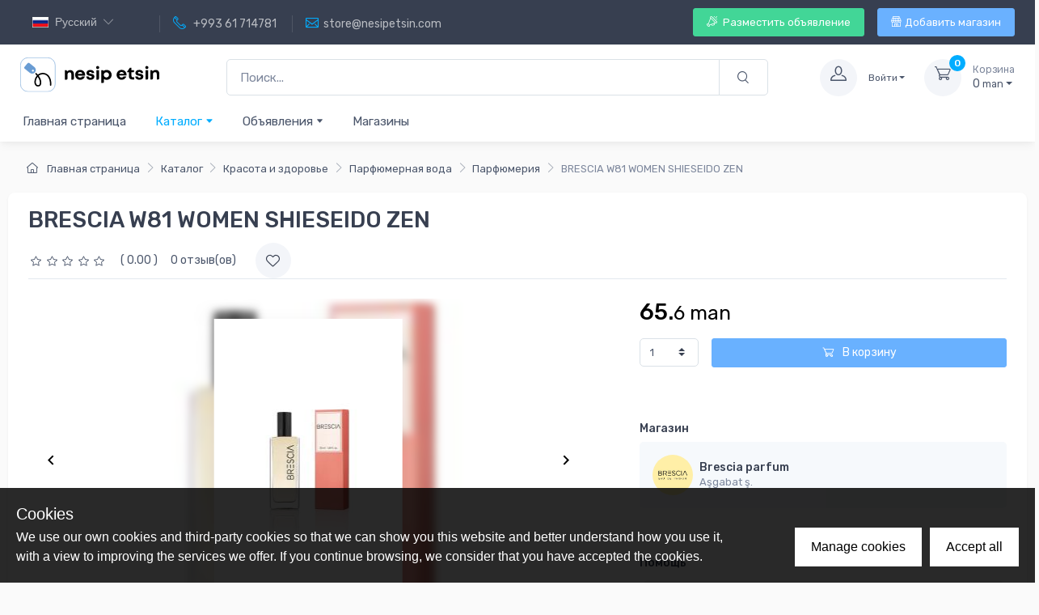

--- FILE ---
content_type: application/javascript; charset=UTF-8
request_url: https://nesipetsin.com/_nuxt/a3351af.js
body_size: 95
content:
/*! For license information please see LICENSES */
(window.webpackJsonp=window.webpackJsonp||[]).push([[56],{856:function(e,n,r){"use strict";r.r(n);var o=r(642);r.d(n,"default",function(){return o.a});o.a.registerVersion("firebase","9.23.0","app-compat")}}]);

--- FILE ---
content_type: application/javascript; charset=UTF-8
request_url: https://nesipetsin.com/_nuxt/b7f7a53.js
body_size: 1296
content:
(window.webpackJsonp=window.webpackJsonp||[]).push([[27],{888:function(e,t,n){"use strict";n.r(t);var r=n(9),o=(n(29),n(729)),c=n(730),l=n(619),d={components:{CmsBlock:n(728).a,Banner:o.a,Widget:c.a,MobileNavbar:l.a},head:function(){var title=this.$config.siteConfig.head.title;return{title:title,meta:[{hid:"description",name:"description",content:title},{hid:"ogTitle",name:"og:title",content:title},{hid:"ogDescription",name:"og:description",content:title}]}},asyncData:function(e){return Object(r.a)(regeneratorRuntime.mark(function t(){var n,r,o;return regeneratorRuntime.wrap(function(t){for(;;)switch(t.prev=t.next){case 0:return e.params,n=e.store,r=e.$device,e.error,e.app,t.next=1,n.dispatch("featured/loadFeatureds",r.isDesktop?"desktopHome":"home");case 1:return o=t.sent,t.abrupt("return",{featureds:o});case 2:case"end":return t.stop()}},t)}))()},computed:{cmsRichtext:function(){return{type:"richtext",props:{htmlOrText:"Просто текст\nсо строками"}}},cmsPricing:function(){return{type:"pricing",props:{variant:"cards",props:{cols:3,plans:[{tag:"POPULAR",name:"Small Business",price:"$9.99",period:"/mo",features:["Duration: <strong>3 months</strong>","No hidden fees","50 features"],cta:{text:"Get Started",href:"/buy/smb"},highlight:!0}],btnBgColor:"#0d6efd",btnTextColor:"#fff",bgColorCode1:"#fff",bgColorCode2:"#f7f9ff"}}}},cmsPricingCompare:function(){return{type:"pricing",props:{variant:"compare",props:{title:"Choose a Plan",subtitle:"Pick what fits your team.",plans:[{name:"Basic",price:"$0",period:"free forever",cta:{text:"Get Basic",href:"/buy/basic"}},{name:"Pro",price:"$10/mo",period:"$8/mo annually",cta:{text:"Get Pro",href:"/buy/pro"}},{name:"Business",price:"$15/mo",period:"$12/mo annually",cta:{text:"Get Business",href:"/buy/business"}},{name:"Enterprise",price:"$45/mo",period:"$40/mo annually",cta:{text:"Get Enterprise",href:"/contact"}}],sections:[{title:"Contact & Account Management",hint:"Everything about contacts, accounts and limits.",rows:[{feature:"Email Marketing Contacts",values:[100,500,1e3,"Unlimited"]},{feature:"Audits per day",hint:"Automated checks per day",values:[!1,!0,100,"Unlimited"]}]},{title:"Contact & Account Management",rows:[{feature:"Email marketing contacts",values:[100,500,1e3,"Unlimited"]},{feature:"Audits per day",values:[!1,!0,100,"Unlimited"]},{feature:"Crawl credits per month",values:[!1,!1,50,100]}]},{title:"Sales Management",rows:[{feature:"Deal Management",values:[!0,!0,!0,!0]},{feature:"Visual Pipelines",values:[!1,!0,!0,!0]}]}],btnBgColor:"#0d6efd",btnTextColor:"#fff",bgColorCode1:"#fff",bgColorCode2:"#fff"}}}}}},f=n(24),component=Object(f.a)(d,function(){var e=this,t=e._self._c;return t("div",e._l(e.featureds,function(n,r){return t("div",{key:r},[n.banner&&n.banner.bannerItems.length>0?t("Banner",{staticClass:"pb-2",attrs:{banner:n.banner}}):e._e(),e._v(" "),n.widget?t("Widget",{attrs:{widget:n.widget}}):e._e(),e._v(" "),n.cmsBlock?t("CmsBlock",{attrs:{block:n.cmsBlock}}):e._e()],1)}),0)},[],!1,null,"5629ee93",null);t.default=component.exports}}]);

--- FILE ---
content_type: application/javascript; charset=UTF-8
request_url: https://nesipetsin.com/_nuxt/1c3854e.js
body_size: 5504
content:
(window.webpackJsonp=window.webpackJsonp||[]).push([[1],{595:function(t,e,n){var content=n(598);content.__esModule&&(content=content.default),"string"==typeof content&&(content=[[t.i,content,""]]),content.locals&&(t.exports=content.locals);(0,n(47).default)("5bca3179",content,!0,{sourceMap:!1})},596:function(t,e,n){"use strict";var r=n(39),o={props:{directories:{type:Array},itemClass:{type:String,default:"breadcrumb-item"}},computed:{paths:function(){return Object(r.a)(this.directories)}}},c=(n(597),n(24)),component=Object(c.a)(o,function(){var t=this,e=t._self._c;return e("div",[0!==t.directories.length?e("b-breadcrumb",[e("b-breadcrumb-item",{class:t.itemClass,attrs:{to:t.localePath("/")}},[e("i",{staticClass:"czi-home mx-sm-2"}),t._v(" "),e("span",{staticClass:"d-sm-inline-block"},[t._v(t._s(t.$t("Home")))])]),t._v(" "),t._l(t.paths,function(n,r){return e("b-breadcrumb-item",{key:r,class:t.itemClass,attrs:{to:t.localePath(n.url),active:n.active,prefetch:""}},[t._v(t._s(n.label)+"\n    ")])})],2):t._e()],1)},[],!1,null,"8c6a1e7c",null);e.a=component.exports},597:function(t,e,n){"use strict";n(595)},598:function(t,e,n){var r=n(46)(function(i){return i[1]});r.push([t.i,"@media (max-width:767.98px){.breadcrumb-item[data-v-8c6a1e7c]{padding:.2rem .1rem .2rem .425rem;width:100%}}",""]),r.locals={},t.exports=r},601:function(t,e,n){var content=n(616);content.__esModule&&(content=content.default),"string"==typeof content&&(content=[[t.i,content,""]]),content.locals&&(t.exports=content.locals);(0,n(47).default)("5ce4816b",content,!0,{sourceMap:!1})},602:function(t,e,n){"use strict";var r=n(31),o=(n(156),n(103),n(157),n(24)),c={components:{BackSVG:Object(o.a)({},function(){var t=this._self._c;return t("svg",{attrs:{xmlns:"http://www.w3.org/2000/svg",viewBox:"0 0 492 492"}},[t("g",[t("path",{attrs:{d:"M198.608,246.104L382.664,62.04c5.068-5.056,7.856-11.816,7.856-19.024c0-7.212-2.788-13.968-7.856-19.032l-16.128-16.12 C361.476,2.792,354.712,0,347.504,0s-13.964,2.792-19.028,7.864L109.328,227.008c-5.084,5.08-7.868,11.868-7.848,19.084 c-0.02,7.248,2.76,14.028,7.848,19.112l218.944,218.932c5.064,5.072,11.82,7.864,19.032,7.864c7.208,0,13.964-2.792,19.032-7.864 l16.124-16.12c10.492-10.492,10.492-27.572,0-38.06L198.608,246.104z"}})])])},[],!1,null,null,null).exports,ForthSVG:Object(o.a)({},function(){var t=this._self._c;return t("svg",{attrs:{xmlns:"http://www.w3.org/2000/svg",viewBox:"0 0 492.004 492.004"}},[t("g",[t("path",{attrs:{d:"M382.678,226.804L163.73,7.86C158.666,2.792,151.906,0,144.698,0s-13.968,2.792-19.032,7.86l-16.124,16.12 c-10.492,10.504-10.492,27.576,0,38.064L293.398,245.9l-184.06,184.06c-5.064,5.068-7.86,11.824-7.86,19.028 c0,7.212,2.796,13.968,7.86,19.04l16.124,16.116c5.068,5.068,11.824,7.86,19.032,7.86s13.968-2.792,19.032-7.86L382.678,265 c5.076-5.084,7.864-11.872,7.848-19.088C390.542,238.668,387.754,231.884,382.678,226.804z"}})])])},[],!1,null,null,null).exports},props:{current_page:{type:[Number,String],required:!1,default:1},number_of_pages:{type:Number,required:!0},base:{type:String,required:!0},search:{type:Object,required:!1},max_links:{type:Number,required:!1,default:4}},data:function(){return{start_index:parseInt(this.current_page)||1,routes:[]}},computed:{search_params:function(){var t="",b=!1;try{for(var e=0,n=Object.entries(this.search);e<n.length;e++){var o=Object(r.a)(n[e],2),c=o[0],l=o[1];b?t+="&".concat(c,"=").concat(encodeURIComponent(l)):(t+="".concat(c,"=").concat(encodeURIComponent(l)),b=!0)}}catch(t){}return t},buttons_required:function(){return this.max_links<this.number_of_pages},left_button_inactive:function(){return 1===this.routes[0].index},right_button_inactive:function(){return this.routes[this.routes.length-1].index===this.number_of_pages}},created:function(){this.routes=this.get_routes()},methods:{get_routes:function(){var t=[];if(this.number_of_pages<=this.max_links)for(var i=1;i<=this.number_of_pages;i++){var e=1===i?this.create_route():this.create_route(i);t.push(e)}else if(1===this.start_index)for(var n=1;n<=this.max_links;n++){var r=1===n?this.create_route():this.create_route(n);t.push(r)}else if(this.start_index+(this.max_links-1)<this.number_of_pages)for(var o=this.start_index;o<=this.start_index+(this.max_links-1);o++){var c=this.create_route(o);t.push(c)}else for(var l=this.number_of_pages-this.max_links+1;l<=this.number_of_pages;l++){var d=this.create_route(l);t.push(d)}return t},create_route:function(t){var base=this.base,e=this.search_params;return t?{url:"".concat(base,"?page=").concat(t).concat(e?"&"+e:""),index:t}:{url:"".concat(base).concat(e?"?"+e:""),index:1}},show_previous_links:function(){this.left_button_inactive||(this.start_index-this.max_links>0?(this.start_index=this.start_index-this.max_links,this.routes=this.get_routes()):(this.start_index=1,this.routes=this.get_routes()))},show_next_links:function(){if(!this.right_button_inactive){var t=this.routes[this.routes.length-1].index;t+this.max_links<this.number_of_pages?(this.start_index=t+1,this.routes=this.get_routes()):(this.start_index+=this.number_of_pages-t,this.routes=this.get_routes())}}}},l=(n(615),Object(o.a)(c,function(){var t=this,e=t._self._c;return e("div",{staticClass:"nuxt-pagination"},[t.buttons_required?e("button",{staticClass:"nuxt-pagination-button",on:{click:t.show_previous_links}},[e("BackSVG",{class:{inactive:t.left_button_inactive}})],1):t._e(),t._v(" "),e("div",{staticClass:"nuxt-pagination-links"},t._l(t.routes,function(n){return e("nuxt-link",{key:n.url,staticClass:"nuxt-pagination-link",attrs:{to:n.url}},[t._v("\n      "+t._s(n.index)+"\n    ")])}),1),t._v(" "),t.buttons_required?e("button",{staticClass:"nuxt-pagination-button",on:{click:t.show_next_links}},[e("ForthSVG",{class:{inactive:t.right_button_inactive}})],1):t._e()])},[],!1,null,"224bbca1",null));e.a=l.exports},615:function(t,e,n){"use strict";n(601)},616:function(t,e,n){var r=n(46)(function(i){return i[1]});r.push([t.i,".nuxt-pagination[data-v-224bbca1]{align-items:center;display:flex;justify-content:center;padding:1rem 1rem 3rem}.nuxt-pagination .nuxt-pagination-links[data-v-224bbca1]{align-items:center;display:flex;flex-flow:row wrap;justify-content:center}.nuxt-pagination .nuxt-pagination-button[data-v-224bbca1],.nuxt-pagination .nuxt-pagination-link[data-v-224bbca1]{flex-shrink:0}.nuxt-pagination .nuxt-pagination-link[data-v-224bbca1]{align-items:center;border-radius:5px;box-sizing:border-box;color:inherit;display:flex;font-size:.95rem;height:2.5rem;justify-content:center;margin:.25rem;min-width:2.5rem;text-align:center;-webkit-text-decoration:none;text-decoration:none}.nuxt-pagination .nuxt-pagination-button[data-v-224bbca1]{align-items:center;background-color:transparent;border:none;box-sizing:border-box;cursor:pointer;display:flex;height:3rem;justify-content:center;outline:none;padding:0;width:3rem}.nuxt-pagination .nuxt-pagination-button[data-v-224bbca1]:first-of-type{margin-right:.5rem}.nuxt-pagination .nuxt-pagination-button[data-v-224bbca1]:last-of-type{margin-left:.5rem}.nuxt-pagination svg[data-v-224bbca1]{height:.8rem;transition:.3s;width:.8rem}.nuxt-pagination .inactive[data-v-224bbca1]{opacity:.2}.nuxt-pagination .nuxt-link-exact-active[data-v-224bbca1]{background-color:#e1e1e1}",""]),r.locals={},t.exports=r},643:function(t,e,n){"use strict";n(28),n(14),n(13),n(12),n(15),n(16);var r=n(2),o=n(81),c=n(34);function l(t,e){var n=Object.keys(t);if(Object.getOwnPropertySymbols){var r=Object.getOwnPropertySymbols(t);e&&(r=r.filter(function(e){return Object.getOwnPropertyDescriptor(t,e).enumerable})),n.push.apply(n,r)}return n}function d(t){for(var e=1;e<arguments.length;e++){var n=null!=arguments[e]?arguments[e]:{};e%2?l(Object(n),!0).forEach(function(e){Object(r.a)(t,e,n[e])}):Object.getOwnPropertyDescriptors?Object.defineProperties(t,Object.getOwnPropertyDescriptors(n)):l(Object(n)).forEach(function(e){Object.defineProperty(t,e,Object.getOwnPropertyDescriptor(n,e))})}return t}var h={components:{BIconChevronLeft:o.i,BIconChevronRight:o.j},props:{updateQuery:{type:Boolean,default:!1},showThumbIcons:{type:Boolean,default:!1},category:{type:Object},categories:{type:Array}},data:function(){return{}},computed:{parents:function(){return this.category?this.category.parents:[]},children:function(){return this.category&&this.category.children?this.category.children:[]},isDisabled:function(){return!(!this.children||0!==this.children.length)}},methods:d(d(d({},Object(c.d)({setCategory:"items/setCategory"})),Object(c.b)({loadSelectedCategory:"items/loadSelectedCategory",loadItems:"items/loadItems"})),{},{handleClick:function(t){var e="ADVERT"===t.type?"item":"product",n=t.categoryId,r=Object.assign({},this.$route.query);this.updateQuery?this.$router.push({query:d(d({},r),{},{categoryId:n})}):this.$router.push(this.localeRoute("/"+e+"/"+n))},handleAggregatedClick:function(t){var e="ADVERT"===t.type?"item":"product",n=t.categoryId,r=Object.assign({},this.$route.query);this.updateQuery?this.$router.push({query:d(d({},r),{},{categoryId:n})}):this.$router.push(this.localeRoute("/"+e+"/"+n))}})},f=(n(761),n(24)),component=Object(f.a)(h,function(){var t=this,e=t._self._c;return e("div",{staticClass:"widget mb-4 pb-4 border-bottom"},[e("h3",{staticClass:"widget-title h5 border-bottom pb-2 mb-4"},[t._v(t._s(t.$t("Filters")))]),t._v(" "),e("ul",{staticClass:"parents list-unstyled font-size-sm"},[t._l(t.parents,function(n){return n&&n.name?e("li",{key:n.categoryId},[e("nuxt-link",{attrs:{to:t.localePath(t.$helper.categoryUrl(n))},nativeOn:{click:function(e){return t.handleClick(n)}}},[e("b-icon-chevron-left"),t._v("\n                    "+t._s(n.name)+"\n                ")],1)],1):t._e()}),t._v(" "),t.category&&t.category.name?e("b-button",{staticClass:"active-button",attrs:{size:"sm",disabled:t.isDisabled}},[t._v(t._s(t.category.name))]):t._e(),t._v(" "),t.categories&&t.categories.length>0?e("ul",{staticClass:"list-unstyled",class:t.category&&t.category.name?"children":""},t._l(t.categories,function(n){return e("li",{key:n.categoryId},[e("nuxt-link",{attrs:{to:t.localePath(t.$helper.categoryUrl(n))},nativeOn:{click:function(e){return t.handleAggregatedClick(n)}}},[t.showThumbIcons?e("img",{staticClass:"categoryIcon",attrs:{src:n.iconUrl}}):e("b-icon-chevron-right"),t._v("\n                        "+t._s(n.name)+"\n                    ")],1)],1)}),0):t.children.length?e("ul",{staticClass:"children list-unstyled"},t._l(t.children,function(n){return e("li",{key:n.categoryId,staticClass:"child-li"},[e("a",{attrs:{href:t.localePath(t.$helper.categoryUrl(n))},on:{click:function(e){return e.preventDefault(),t.handleClick(n)}}},[t._v("\n                        "+t._s(n.name)+"\n                    ")])])}),0):t._e()],2)])},[],!1,null,"7da4dac5",null);e.a=component.exports},645:function(t,e,n){"use strict";var r={},o=n(24),component=Object(o.a)(r,function(){var t=this,e=t._self._c;return e("div",[e("input",{on:{input:function(e){return t.$emit("input",e.target.value)}}})])},[],!1,null,"068aeeff",null);e.a=component.exports},646:function(t,e,n){"use strict";n(28),n(75),n(60);var r=n(685),o={components:{vuescroll:n.n(r).a},props:["name","params","filterId"],data:function(){return{model:!1,searchVal:"",ops:{vuescroll:{mode:"native",sizeStrategy:"number",detectResize:!0},scrollPanel:{maxHeight:250,scrollingX:!1,scrollingY:!0,speed:300,easing:"easeInQuint",verticalNativeBarPos:"right"},rail:{},bar:{onlyShowBarOnScroll:!1,keepShow:!0,background:"#c1c1c1",opacity:.7,size:"4px"}}}},methods:{onKeyup:function(t){this.searchVal=t.target.value}},computed:{options:function(){var t=this;return this.params.options.reduce(function(e,n){var r={label:n.value,value:n.id,checked:n.checked,count:n.count};return t.searchVal.length>0?n.value.toLowerCase().includes(t.searchVal.toLowerCase())&&e.push(r):e.push(r),e},[])},searchable:function(){return this.params.options.length>15}}},c=(n(763),n(24)),component=Object(c.a)(o,function(){var t=this,e=t._self._c;return e("div",[e("div",{staticClass:"filter"},[t.searchable?e("input",{staticClass:"search",attrs:{type:"text",placeholder:"search..."},domProps:{value:t.searchVal},on:{keyup:t.onKeyup}}):t._e()]),t._v(" "),e("vuescroll",{key:t.options.length,attrs:{ops:t.ops}},t._l(t.options,function(option,n){return e("label",{key:n,staticClass:"filter-value"},[e("input",{attrs:{type:"radio",name:option.name},domProps:{value:option.value,checked:option.checked},on:{change:function(e){return t.$emit("input",{value:e.target.value,selected:e.target.checked})}}}),t._v("\n            "+t._s(option.label)+" ("+t._s(option.count)+")\n        ")])}),0)],1)},[],!1,null,"785c8827",null);e.a=component.exports},647:function(t,e,n){"use strict";n(28),n(75),n(60);var r=n(685),o={components:{vuescroll:n.n(r).a},props:["name","params","filterId"],data:function(){return{model:!1,searchVal:"",ops:{vuescroll:{mode:"native",sizeStrategy:"number",detectResize:!0},scrollPanel:{maxHeight:250,scrollingX:!1,scrollingY:!0,speed:300,easing:"easeInQuint",verticalNativeBarPos:"right"},rail:{},bar:{onlyShowBarOnScroll:!1,keepShow:!0,background:"#c1c1c1",opacity:.7,size:"4px"}}}},methods:{onKeyup:function(t){this.searchVal=t.target.value}},computed:{options:function(){var t=this;return this.params.options.reduce(function(e,n){var r={label:n.value,value:n.id,checked:n.checked,count:n.count};return t.searchVal.length>0?n.value.toLowerCase().includes(t.searchVal.toLowerCase())&&e.push(r):e.push(r),e},[])},searchable:function(){return this.params.options.length>15}}},c=(n(765),n(24)),component=Object(c.a)(o,function(){var t=this,e=t._self._c;return e("div",[t.searchable?e("b-input-group",{staticClass:"mb-2",attrs:{size:"sm"},scopedSlots:t._u([{key:"append",fn:function(){return[e("b-input-group-text",[e("i",{staticClass:"czi-search"})])]},proxy:!0}],null,!1,3068247286)},[e("b-form-input",{staticClass:"cz-filter-search",attrs:{type:"text",placeholder:"Search",value:t.searchVal},on:{keyup:t.onKeyup}})],1):t._e(),t._v(" "),e("vuescroll",{key:t.options.length,staticClass:"widget-list cz-filter-list list-unstyled pt-1",attrs:{ops:t.ops}},t._l(t.options,function(option,n){return e("label",{key:n,staticClass:"filter-value"},[e("input",{attrs:{type:"checkbox",name:option.name},domProps:{value:option.value,checked:option.checked},on:{change:function(e){return t.$emit("input",{value:e.target.value,selected:e.target.checked})}}}),t._v("\n      "+t._s(option.label)+" ("+t._s(option.count)+")\n    ")])}),0)],1)},[],!1,null,"3e998ce6",null);e.a=component.exports},648:function(t,e,n){"use strict";var r=n(767),o=n.n(r),c=(n(768),n(770),{components:{VueSlider:o.a},props:["min","max","maxRange","minRange"],data:function(){return{timer:null,range:[+this.min,+this.max],sliderStyles:{stepStyle:{},stepActiveStyle:{},processStyle:{backgroundColor:"#fe696a"},dotOptions:{tooltip:"always",style:{fontSize:"2rem",border:"none",boxShadow:"0 0 10px rgba(0,0,0,0.2)"},focusStyle:{boxShadow:"0 0 10px rgba(0,0,0,0.2)"},tooltipStyle:{color:"white",backgroundColor:"#373f50",borderRadius:"3px",boxShadow:"none",fontSize:"0.7rem"}}}}},methods:{onRangeChange:function(){var t=this,e={min:this.range[0],max:this.range[1]};this.timer&&clearTimeout(this.timer),this.timer=setTimeout(function(){t.$emit("range-changed",e)},1500)}}}),l=(n(772),n(24)),component=Object(l.a)(c,function(){var t=this,e=t._self._c;return e("div",{staticClass:"slider-wrapper"},[e("vue-slider",{attrs:{dotSize:20,lazy:!0,"tooltip-formatter":function(t){return t+" TMT"},enableCross:!1,min:t.minRange||0,max:t.maxRange||5e4,minRange:1,height:3,dotOptions:t.sliderStyles.dotOptions,processStyle:t.sliderStyles.processStyle,tooltipStyle:t.sliderStyles.tooltipStyle,stepStyle:t.sliderStyles.stepStyle},on:{change:function(e){return t.onRangeChange(e)}},model:{value:t.range,callback:function(e){t.range=e},expression:"range"}}),t._v(" "),e("div",{staticClass:"d-flex py-2 justify-content-sm-between w-100"},[e("div",{staticClass:"w-50 pr-2 pt-3"},[e("div",{staticClass:"input-group input-group-sm p-0"},[t._m(0),t._v(" "),e("input",{directives:[{name:"model",rawName:"v-model",value:t.range[0],expression:"range[0]"}],staticClass:"form-control cz-range-slider-value-min",attrs:{type:"text"},domProps:{value:t.range[0]},on:{change:t.onRangeChange,input:function(e){e.target.composing||t.$set(t.range,0,e.target.value)}}})])]),t._v(" "),e("div",{staticClass:"w-50 pl-2 pt-3"},[e("div",{staticClass:"input-group input-group-sm p-0"},[t._m(1),t._v(" "),e("input",{directives:[{name:"model",rawName:"v-model",value:t.range[1],expression:"range[1]"}],staticClass:"form-control cz-range-slider-value-max",attrs:{type:"text"},domProps:{value:t.range[1]},on:{change:t.onRangeChange,input:function(e){e.target.composing||t.$set(t.range,1,e.target.value)}}})])])])],1)},[function(){var t=this._self._c;return t("div",{staticClass:"input-group-prepend"},[t("span",{staticClass:"input-group-text"},[this._v("TMT")])])},function(){var t=this._self._c;return t("div",{staticClass:"input-group-prepend"},[t("span",{staticClass:"input-group-text"},[this._v("TMT")])])}],!1,null,"77186353",null);e.a=component.exports},649:function(t,e,n){"use strict";var r={props:["checked"],methods:{handleChange:function(t){this.$emit("switch-changed",t)}}},o=n(24),component=Object(o.a)(r,function(){var t=this,e=t._self._c;return e("div",{staticClass:"my-3"},[e("b-form-checkbox",{attrs:{switch:"",size:"lg",checked:t.checked},on:{change:t.handleChange}},[t._v(t._s(t.$t("Only with discounts")))])],1)},[],!1,null,null,null);e.a=component.exports},684:function(t,e,n){var content=n(762);content.__esModule&&(content=content.default),"string"==typeof content&&(content=[[t.i,content,""]]),content.locals&&(t.exports=content.locals);(0,n(47).default)("2791fc3a",content,!0,{sourceMap:!1})},686:function(t,e,n){var content=n(764);content.__esModule&&(content=content.default),"string"==typeof content&&(content=[[t.i,content,""]]),content.locals&&(t.exports=content.locals);(0,n(47).default)("45897eed",content,!0,{sourceMap:!1})},687:function(t,e,n){var content=n(766);content.__esModule&&(content=content.default),"string"==typeof content&&(content=[[t.i,content,""]]),content.locals&&(t.exports=content.locals);(0,n(47).default)("c66df78e",content,!0,{sourceMap:!1})},688:function(t,e,n){var content=n(773);content.__esModule&&(content=content.default),"string"==typeof content&&(content=[[t.i,content,""]]),content.locals&&(t.exports=content.locals);(0,n(47).default)("55fd51bc",content,!0,{sourceMap:!1})},761:function(t,e,n){"use strict";n(684)},762:function(t,e,n){var r=n(46)(function(i){return i[1]});r.push([t.i,".parents .active-button[data-v-7da4dac5]{background-color:#e5efff;border-radius:3px;font-size:14px;margin-left:1rem;padding:4px 8px;white-space:break-spaces}.parents .active-button[data-v-7da4dac5]:hover{color:#004ed6}.parents label.filter[data-v-7da4dac5]{display:block;font-weight:700}.parents a[data-v-7da4dac5]{color:#565656;display:flex;font-size:14px;font-weight:400;line-height:1.4;margin-bottom:8px}.parents a .bi-chevron-left[data-v-7da4dac5]{margin-right:4px;position:relative;top:2px}.parents a[data-v-7da4dac5]:hover{color:#004ed6}.parents .children[data-v-7da4dac5]{margin-left:2rem}.parents .categoryIcon[data-v-7da4dac5]{border-radius:50%;height:30px;width:32px}",""]),r.locals={},t.exports=r},763:function(t,e,n){"use strict";n(686)},764:function(t,e,n){var r=n(46)(function(i){return i[1]});r.push([t.i,"label.filter-value[data-v-785c8827]{display:block;font-size:13px}",""]),r.locals={},t.exports=r},765:function(t,e,n){"use strict";n(687)},766:function(t,e,n){var r=n(46)(function(i){return i[1]});r.push([t.i,".filter-search input[data-v-3e998ce6],label.filter-value[data-v-3e998ce6]{display:block;font-size:13px}.filter-search input[data-v-3e998ce6]{background:#fafafa;border:1px solid #ddd;border-radius:3px;margin:5px 0 15px;padding:5px;width:100%}",""]),r.locals={},t.exports=r},772:function(t,e,n){"use strict";n(688)},773:function(t,e,n){var r=n(46)(function(i){return i[1]});r.push([t.i,".slider-wrapper[data-v-77186353]{height:-moz-fit-content;height:fit-content;margin-top:3rem;padding:0;width:100%}.slider-wrapper .vue-slider[data-v-77186353]{padding:10px!important}.slider-input[data-v-77186353]{width:50%}",""]),r.locals={},t.exports=r}}]);

--- FILE ---
content_type: application/javascript; charset=UTF-8
request_url: https://nesipetsin.com/_nuxt/a911ac2.js
body_size: 2420
content:
(window.webpackJsonp=window.webpackJsonp||[]).push([[21],{677:function(t,e,r){var content=r(747);content.__esModule&&(content=content.default),"string"==typeof content&&(content=[[t.i,content,""]]),content.locals&&(t.exports=content.locals);(0,r(47).default)("59528611",content,!0,{sourceMap:!1})},746:function(t,e,r){"use strict";r(677)},747:function(t,e,r){var o=r(46)(function(i){return i[1]});o.push([t.i,"h2[data-v-1faa35d4]{font-size:30px;margin-bottom:20px}.facility-wrapper[data-v-1faa35d4]{background:#fdfdfd}.category-selector[data-v-1faa35d4]{margin-top:25px}.category-selector .categoryCarousel[data-v-1faa35d4]{margin-top:15px}.category-selector .categoryItem[data-v-1faa35d4]{display:inline-block;text-align:center}.category-selector .categoryIcon[data-v-1faa35d4]{display:block;height:64px;margin:auto}.category-selector .categoryName[data-v-1faa35d4]{color:#444;display:block;font-size:14px}.item-wrapper[data-v-1faa35d4]{margin-top:45px}",""]),o.locals={},t.exports=o},872:function(t,e,r){"use strict";r.r(e);r(28),r(14),r(13),r(12),r(15),r(16);var o=r(2),c=r(9),n=(r(29),r(660)),l=r(731),d=r(34);function m(t,e){var r=Object.keys(t);if(Object.getOwnPropertySymbols){var o=Object.getOwnPropertySymbols(t);e&&(o=o.filter(function(e){return Object.getOwnPropertyDescriptor(t,e).enumerable})),r.push.apply(r,o)}return r}function f(t){for(var e=1;e<arguments.length;e++){var r=null!=arguments[e]?arguments[e]:{};e%2?m(Object(r),!0).forEach(function(e){Object(o.a)(t,e,r[e])}):Object.getOwnPropertyDescriptors?Object.defineProperties(t,Object.getOwnPropertyDescriptors(r)):m(Object(r)).forEach(function(e){Object.defineProperty(t,e,Object.getOwnPropertyDescriptor(r,e))})}return t}var v={components:{UserAddressSelector:n.a,SaleOrders:l.a},data:function(){return{selectedUserAddress:null,promoCode:null}},fetch:function(t){return Object(c.a)(regeneratorRuntime.mark(function e(){return regeneratorRuntime.wrap(function(e){for(;;)switch(e.prev=e.next){case 0:t.store.commit("cart/setStep",1);case 1:case"end":return e.stop()}},e)}))()},created:function(){var t=this;return Object(c.a)(regeneratorRuntime.mark(function e(){return regeneratorRuntime.wrap(function(e){for(;;)switch(e.prev=e.next){case 0:return t.$nuxt.$on("onAuthenticated",function(){t.$router.push("/cart/details")}),t.$nuxt.$on("onSkipAuthentication",function(){t.$router.push("/cart/details")}),t.setCartIsLoading(!0),t.setUserShippingAddress(null),e.next=1,t.initCart();case 1:return e.next=2,t.cartCheckout();case 2:t.$nuxt.$emit("onFormatSaleOrders");case 3:case"end":return e.stop()}},e)}))()},beforeDestroy:function(){this.$nuxt.$off("onAuthenticated"),this.$nuxt.$off("onSkipAuthenticated")},computed:f({},Object(d.c)({saleOrders:"cart/saleOrders",cartTotalPrice:"cart/totalPrice",cartTotalDiscount:"cart/totalDiscount",cartTotalAppliedDiscount:"cart/totalAppliedDiscount",cartPromoCode:"cart/promoCode",isAuthenticated:"isAuthenticated",userAddresses:"users/userAddresses",paymentTypes:"cart/paymentTypes",cartAppliedDiscounts:"cart/appliedDiscounts",cartAvailableDiscounts:"cart/availableDiscounts"})),methods:f(f(f({},Object(d.b)({cartCheckout:"cart/checkout",initCart:"cart/initCart",loadUserAddresses:"users/loadUserAddresses"})),Object(d.d)({setCartPromoCode:"cart/setPromoCode",setCartIsLoading:"cart/setIsLoading",setUserShippingAddress:"cart/setUserShippingAddress"})),{},{onApplyPromo:function(){var t=this;this.promoCode&&(this.setCartPromoCode(this.promoCode),this.cartCheckout().then(function(){t.$nuxt.$emit("onFormatSaleOrders")}))},onCancelPromo:function(){var t=this;this.setCartPromoCode(""),this.cartCheckout().then(function(){t.$nuxt.$emit("onFormatSaleOrders")})},onCheckoutOrder:function(){this.isAuthenticated?this.$router.push(this.localeRoute("/cart/details")):this.$emit("showModalAuth")}})},C=(r(746),r(24)),component=Object(C.a)(v,function(){var t=this,e=t._self._c;return e("div",{staticClass:"row"},[e("div",{staticClass:"col-lg-8"},[e("div",{staticClass:"steps steps-dark pt-2 pb-3 mb-4"},[e("nuxt-link",{staticClass:"step-item",attrs:{"active-class":"active",to:t.localePath("/cart")}},[e("div",{staticClass:"step-progress"},[e("span",{staticClass:"step-count"},[t._v("1")])]),t._v(" "),e("div",{staticClass:"step-label"},[e("i",{staticClass:"czi-cart"}),t._v(t._s(t.$t("Cart"))+"\n        ")])]),t._v(" "),e("nuxt-link",{staticClass:"step-item",attrs:{"active-class":"active",to:t.localePath("/cart/details"),exact:"",event:"","exact-active-class":"current"}},[e("div",{staticClass:"step-progress"},[e("span",{staticClass:"step-count"},[t._v("2")])]),t._v(" "),e("div",{staticClass:"step-label"},[e("i",{staticClass:"czi-package"}),t._v(t._s(t.$t("Checkout step")))])]),t._v(" "),e("nuxt-link",{staticClass:"step-item",attrs:{"active-class":"active",to:t.localePath("/cart/complete"),event:"","exact-active-class":"current"}},[e("div",{staticClass:"step-progress"},[e("span",{staticClass:"step-count"},[t._v("3")])]),t._v(" "),e("div",{staticClass:"step-label"},[e("i",{staticClass:"czi-check-circle"}),t._v(t._s(t.$t("Order complete step")))])])],1),t._v(" "),e("sale-orders")],1),t._v(" "),e("aside",{staticClass:"col-lg-4 pt-4 pt-lg-0 d-block d-sm-block"},[e("div",{staticClass:"sticky"},[e("div",{staticClass:"widget bg-secondary border rounded p-3"},[e("div",{staticClass:"mb-4 pb-3"},[e("h6",[t._v(t._s(t.$t("cart.cartSummary")))]),t._v(" "),e("ul",{staticClass:"font-size-sm px-0"},[e("li",{staticClass:"d-flex list-unstyled justify-content-between align-items-center mb-2"},[e("span",{staticClass:"mr-2 w-75"},[t._v(t._s(t.$t("cart.productTotalPrice"))+":")]),t._v(" "),e("span",{staticClass:"text-right w-25",domProps:{innerHTML:t._s(t.$helper.formatPrice(t.cartTotalPrice))}})]),t._v(" "),t.cartTotalDiscount>0?e("li",{staticClass:"d-flex justify-content-between align-items-center mb-2"},[e("span",{staticClass:"mr-2 w-75"},[t._v(t._s(t.$t("cart.productTotalDiscount"))+":")]),t._v(" "),e("span",{staticClass:"text-right w-25",domProps:{innerHTML:t._s(t.$helper.formatPrice(t.cartTotalDiscount,!0,!1,!0))}})]):t._e(),t._v(" "),t._l(t.cartAppliedDiscounts,function(r,o){return t.cartAppliedDiscounts?e("li",{staticClass:"d-flex justify-content-between align-items-center mb-2"},[e("span",{staticClass:"mr-2 w-75"},[t._v("\n                                   "+t._s(t._f("truncate")(r.name,t.$device.isDesktop?50:40))+"\n                              ")]),t._v(" "),e("span",{staticClass:"text-right text-danger 25",domProps:{innerHTML:t._s(t.$helper.formatPrice(r.appliedDiscount,!0,!1,!0))}})]):t._e()}),t._v(" "),e("li",{staticClass:"d-flex justify-content-between align-items-center border-top mt-3 pt-3 font-weight-medium"},[e("span",{staticClass:"w-75"},[t._v(t._s(t.$t("cart.totalPrice"))+":")]),t._v(" "),e("span",{staticClass:"text-right w-25",domProps:{innerHTML:t._s(t.$helper.formatPrice(t.cartTotalPrice-t.cartTotalDiscount-t.cartTotalAppliedDiscount))}})])],2)]),t._v(" "),e("div",{staticClass:"d-block d-sm-flex"},[e("b-button",{staticClass:"btn-block",attrs:{size:t.$device.isDesktop?"md":"sm",variant:"info",disabled:0===t.cartTotalPrice},on:{click:function(e){return e.preventDefault(),t.onCheckoutOrder.apply(null,arguments)}}},[t._v("\n            "+t._s(t.$t("Go to checkout"))+"\n          ")])],1)]),t._v(" "),e("div",{staticClass:"widget bg-secondary border rounded p-3 mt-4"},[e("h6",[t._v(t._s(t.$t("cart.enterPromoCode")))]),t._v(" "),t.cartPromoCode?e("div",{staticClass:"font-size-xs"},[t._v("\n          "+t._s(t.cartPromoCode)+"\n          "),e("b-button",{staticClass:"text-error",attrs:{size:"sm",variant:"link"},on:{click:function(e){return t.onCancelPromo()}}},[e("i",{staticClass:"czi-close-circle"})])],1):e("b-input-group",{attrs:{size:"sm"}},[e("b-form-input",{attrs:{id:"promo",size:"sm",type:"text",placeholder:t.$t("cart.promoCode")},on:{blur:t.onApplyPromo,keydown:function(e){return!e.type.indexOf("key")&&t._k(e.keyCode,"enter",13,e.key,"Enter")?null:(e.preventDefault(),t.onApplyPromo.apply(null,arguments))}},model:{value:t.promoCode,callback:function(e){t.promoCode=e},expression:"promoCode"}}),t._v(" "),e("b-input-group-append",[e("b-button",{staticClass:"btn btn-outline-info",attrs:{size:"sm"},on:{click:function(e){return t.onApplyPromo()}}},[t._v("\n              "+t._s(t.$t("button.apply"))+"\n            ")])],1)],1)],1)])])])},[],!1,null,"1faa35d4",null);e.default=component.exports}}]);

--- FILE ---
content_type: application/javascript; charset=UTF-8
request_url: https://nesipetsin.com/_nuxt/5be82a2.js
body_size: 6104
content:
(window.webpackJsonp=window.webpackJsonp||[]).push([[48],{599:function(t,e,r){var content=r(605);content.__esModule&&(content=content.default),"string"==typeof content&&(content=[[t.i,content,""]]),content.locals&&(t.exports=content.locals);(0,r(47).default)("77e29690",content,!0,{sourceMap:!1})},604:function(t,e,r){"use strict";r(599)},605:function(t,e,r){var n=r(46)(function(i){return i[1]});n.push([t.i,"@media (max-width:767.98px){.cz-sidebar-static[data-v-15c290fe]{font-size:15px;line-height:1.2}.cz-sidebar-static .n-sidebar li[data-v-15c290fe]{float:left;width:50%}.cz-sidebar-static .n-sidebar li[data-v-15c290fe]:nth-of-type(odd){border-right:1px solid #e3e9ef}}",""]),n.locals={},t.exports=n},609:function(t,e,r){"use strict";r(14),r(13),r(12),r(15),r(16);var n=r(2),o=(r(28),r(34));function l(t,e){var r=Object.keys(t);if(Object.getOwnPropertySymbols){var n=Object.getOwnPropertySymbols(t);e&&(n=n.filter(function(e){return Object.getOwnPropertyDescriptor(t,e).enumerable})),r.push.apply(r,n)}return r}function c(t){for(var e=1;e<arguments.length;e++){var r=null!=arguments[e]?arguments[e]:{};e%2?l(Object(r),!0).forEach(function(e){Object(n.a)(t,e,r[e])}):Object.getOwnPropertyDescriptors?Object.defineProperties(t,Object.getOwnPropertyDescriptors(r)):l(Object(r)).forEach(function(e){Object.defineProperty(t,e,Object.getOwnPropertyDescriptor(r,e))})}return t}var d={methods:{logout:function(){this.$store.dispatch("logout"),this.$router.push("/")}},computed:c(c({},Object(o.c)({getProfile:"getProfile"})),{},{profileThumbUrl:function(){var t=this.getProfile;return t?t.photoThumbUrl:"/img/no-image.jpg"},profileName:function(){var t=this.getProfile;return t?t.name||t.phone||t.email:"Anonim"},isMerchant:function(){var t=this.getProfile;return!!t&&t.isMerchant}})},f=(r(604),r(24)),component=Object(f.a)(d,function(){var t=this,e=t._self._c;return e("div",[e("div",{staticClass:"cz-sidebar-static rounded-lg box-shadow-lg px-0 pb-0 mb-5 mb-lg-0 pt-0"},[e("div",{staticClass:"bg-secondary px-4 py-3"},[e("h3",{staticClass:"font-size-sm mb-0 text-muted"},[t._v(t._s(t.$t("profile.title")))])]),t._v(" "),e("div",{staticClass:"px-4 mb-2 py-4 border-bottom"},[e("div",{staticClass:"media align-items-center"},[e("div",{staticClass:"img-thumbnail rounded-circle position-relative",staticStyle:{width:"6.375rem"}},[e("img",{staticClass:"rounded-circle",attrs:{src:t.profileThumbUrl,alt:t.profileName}})]),t._v(" "),e("div",{staticClass:"media-body pl-3"},[e("h3",{staticClass:"font-size-base mb-0"},[t._v(t._s(t.profileName))])])])]),t._v(" "),e("ul",{staticClass:"list-unstyled mb-0 n-sidebar"},[e("li",{staticClass:"mb-0"},[e("nuxt-link",{staticClass:"nav-link-style d-flex align-items-center px-4 py-3",attrs:{"exact-active-class":"active",to:t.localePath("/profile")}},[e("i",{staticClass:"czi-user opacity-60 mr-2"}),t._v(t._s(t.$t("profile.account"))+"\n          ")])],1),t._v(" "),e("li",{staticClass:"mb-0"},[e("nuxt-link",{staticClass:"nav-link-style d-flex align-items-center px-4 py-3",attrs:{"active-class":"active",to:t.localePath("/profile/address")}},[e("i",{staticClass:"czi-location opacity-60 mr-2"}),t._v(t._s(t.$t("profile.addresses"))+"\n          ")])],1),t._v(" "),e("li",{staticClass:"mb-0"},[e("nuxt-link",{staticClass:"nav-link-style d-flex align-items-center px-4 py-3",attrs:{"active-class":"active",to:t.localePath("/profile/favorites")}},[e("i",{staticClass:"czi-heart opacity-60 mr-2"}),t._v(t._s(t.$t("profile.favorites"))+"\n          ")])],1),t._v(" "),e("li",{staticClass:"mb-0"},[e("nuxt-link",{staticClass:"nav-link-style d-flex align-items-center px-4 py-3",attrs:{"active-class":"active",to:t.localePath("/profile/adverts")}},[e("i",{staticClass:"czi-book opacity-60 mr-2"}),t._v(" "+t._s(t.$t("My adverts"))+"\n          ")])],1)]),t._v(" "),e("ul",{staticClass:"list-unstyled mb-0 n-sidebar"},[e("li",{staticClass:"mb-0"},[e("nuxt-link",{staticClass:"nav-link-style d-flex align-items-center px-4 py-3",attrs:{"active-class":"active",to:t.localePath("/profile/order")}},[e("i",{staticClass:"czi-bag opacity-60 mr-2"}),t._v(t._s(t.$t("profile.orders"))+"\n          ")])],1)]),t._v(" "),e("ul",{staticClass:"list-unstyled mb-0"},[e("li",{staticClass:"mb-0"}),e("li",{staticClass:"mb-0"},[e("nuxt-link",{staticClass:"nav-link-style d-flex align-items-center px-4 py-3",attrs:{"active-class":"active",to:t.localePath("/profile/delete")}},[e("i",{staticClass:"czi-remove-document opacity-60 mr-2"}),t._v(t._s(t.$t("profile.delete"))+"\n            ")])],1)]),t._v(" "),e("ul",{staticClass:"list-unstyled mb-0"},[e("li",{staticClass:"mb-0"},[e("a",{staticClass:"nav-link-style d-flex align-items-center px-4 py-3",attrs:{href:"#"},on:{click:function(e){return e.preventDefault(),t.logout.apply(null,arguments)}}},[e("i",{staticClass:"czi-sign-out opacity-60 mr-2 text-danger"}),t._v(t._s(t.$t("profile.signOut"))+"\n          ")])])])]),t._v(" "),e("div",{staticClass:"cz-sidebar-static rounded-lg box-shadow-lg px-0 pb-0 mb-5 mb-lg-0 mt-4 pt-0"},[e("div",{staticClass:"bg-secondary px-4 py-3"},[e("h3",{staticClass:"font-size-sm mb-0 text-muted"},[t._v(t._s(t.$t("profile.merchantPanel")))])]),t._v(" "),e("ul",{staticClass:"list-unstyled mb-0"},[e("li",{staticClass:"mb-0"},[e("nuxt-link",{staticClass:"nav-link-style d-flex align-items-center px-4 py-3",attrs:{"active-class":"active",to:t.localePath("/merchant")}},[e("i",{staticClass:"czi-store opacity-60 mr-2 text-info"}),t._v(" "+t._s(t.$t("profile.userFacilities"))+"\n          ")])],1)])])])},[],!1,null,"15c290fe",null);e.a=component.exports},852:function(t,e,r){"use strict";r.d(e,"a",function(){return X});r(14),r(13),r(15),r(16);var n=r(2),o=(r(70),r(36),r(69),r(12),r(30),r(28),r(55),r(43),r(135),r(5)),l=r(3),c=r(19),d=r(7),f=r(1),h=r(17),m=r(35),v=r(90),O=r(20),y=r(79),j=r(4),w=r(11),x=r(32),C=r(8),P=r(56),_=r(49),$=r(6),k=r(0),D=r(23),F=r(53),A=r(67),S=r(62),I=r(99),z=r(57),T=r(26),E=r(27),N=r(58);function U(t,e){var r=Object.keys(t);if(Object.getOwnPropertySymbols){var n=Object.getOwnPropertySymbols(t);e&&(n=n.filter(function(e){return Object.getOwnPropertyDescriptor(t,e).enumerable})),r.push.apply(r,n)}return r}function L(t){for(var e=1;e<arguments.length;e++){var r=null!=arguments[e]?arguments[e]:{};e%2?U(Object(r),!0).forEach(function(e){Object(n.a)(t,e,r[e])}):Object.getOwnPropertyDescriptors?Object.defineProperties(t,Object.getOwnPropertyDescriptors(r)):U(Object(r)).forEach(function(e){Object.defineProperty(t,e,Object.getOwnPropertyDescriptor(r,e))})}return t}var R=Object(_.a)("value",{type:[f.b,v.b],defaultValue:null,validator:function(t){return""===t?(Object(F.a)(H,l.I),!0):Object(C.m)(t)||J(t)}}),V=R.mixin,M=R.props,B=R.prop,G=R.event,H='Setting "value"/"v-model" to an empty string for reset is deprecated. Set to "null" instead.',J=function(t){return Object(C.e)(t)||Object(C.a)(t)&&t.every(function(t){return J(t)})},K=function(t){return Object(C.f)(t.getAsEntry)?t.getAsEntry():Object(C.f)(t.webkitGetAsEntry)?t.webkitGetAsEntry():null},Q=function(t){var path=arguments.length>1&&void 0!==arguments[1]?arguments[1]:"";return new Promise(function(e){var r=[],n=function(){t.readEntries(function(t){0===t.length?e(Promise.all(r).then(function(t){return Object(O.d)(t)})):(r.push(Promise.all(t.map(function(t){if(t){if(t.isDirectory)return Q(t.createReader(),"".concat(path).concat(t.name,"/"));if(t.isFile)return new Promise(function(e){t.file(function(t){t.$path="".concat(path).concat(t.name),e(t)})})}return null}).filter(x.a))),n())})};n()})},W=Object(k.d)(Object($.m)(L(L(L(L(L(L(L({},T.b),M),S.b),I.b),z.b),N.b),{},{accept:Object(k.c)(f.r,""),browseText:Object(k.c)(f.r,"Browse"),capture:Object(k.c)(f.g,!1),directory:Object(k.c)(f.g,!1),dropPlaceholder:Object(k.c)(f.r,"Drop files here"),fileNameFormatter:Object(k.c)(f.k),multiple:Object(k.c)(f.g,!1),noDrop:Object(k.c)(f.g,!1),noDropPlaceholder:Object(k.c)(f.r,"Not allowed"),noTraverse:Object(k.c)(f.g,!1),placeholder:Object(k.c)(f.r,"No file chosen")})),l.I),X=Object(o.c)({name:l.I,mixins:[A.a,T.a,V,E.a,S.a,z.a,I.a,E.a],inheritAttrs:!1,props:W,data:function(){return{files:[],dragging:!1,dropAllowed:!this.noDrop,hasFocus:!1}},computed:{computedAccept:function(){var t=this.accept;return 0===(t=(t||"").trim().split(/[,\s]+/).filter(x.a)).length?null:t.map(function(t){var e="name",r="^",n="$";return m.i.test(t)?r="":(e="type",m.u.test(t)&&(n=".+$",t=t.slice(0,-1))),t=Object(D.a)(t),{rx:new RegExp("".concat(r).concat(t).concat(n)),prop:e}})},computedCapture:function(){var t=this.capture;return!0===t||""===t||(t||null)},computedAttrs:function(){var t=this.name,e=this.disabled,r=this.required,form=this.form,n=this.computedCapture,o=this.accept,l=this.multiple,c=this.directory;return L(L({},this.bvAttrs),{},{type:"file",id:this.safeId(),name:t,disabled:e,required:r,form:form||null,capture:n,accept:o||null,multiple:l,directory:c,webkitdirectory:c,"aria-required":r?"true":null})},computedFileNameFormatter:function(){var t=this.fileNameFormatter;return Object(k.b)(t)?t:this.defaultFileNameFormatter},clonedFiles:function(){return Object(y.a)(this.files)},flattenedFiles:function(){return Object(O.e)(this.files)},fileNames:function(){return this.flattenedFiles.map(function(t){return t.name})},labelContent:function(){if(this.dragging&&!this.noDrop)return this.normalizeSlot(h.f,{allowed:this.dropAllowed})||(this.dropAllowed?this.dropPlaceholder:this.$createElement("span",{staticClass:"text-danger"},this.noDropPlaceholder));if(0===this.files.length)return this.normalizeSlot(h.H)||this.placeholder;var t=this.flattenedFiles,e=this.clonedFiles,r=this.fileNames,n=this.computedFileNameFormatter;return this.hasNormalizedSlot(h.i)?this.normalizeSlot(h.i,{files:t,filesTraversed:e,names:r}):n(t,e,r)}},watch:Object(n.a)(Object(n.a)({},B,function(t){(!t||Object(C.a)(t)&&0===t.length)&&this.reset()}),"files",function(t,e){if(!Object(P.a)(t,e)){var r=this.multiple,n=this.noTraverse,o=!r||n?Object(O.e)(t):t;this.$emit(G,r?o:o[0]||null)}}),created:function(){this.$_form=null},mounted:function(){var t=Object(j.e)("form",this.$el);t&&(Object(w.b)(t,"reset",this.reset,d.K),this.$_form=t)},beforeDestroy:function(){var t=this.$_form;t&&Object(w.a)(t,"reset",this.reset,d.K)},methods:{isFileValid:function(t){if(!t)return!1;var e=this.computedAccept;return!e||e.some(function(a){return a.rx.test(t[a.prop])})},isFilesArrayValid:function(t){var e=this;return Object(C.a)(t)?t.every(function(t){return e.isFileValid(t)}):this.isFileValid(t)},defaultFileNameFormatter:function(t,e,r){return r.join(", ")},setFiles:function(t){this.dropAllowed=!this.noDrop,this.dragging=!1,this.files=this.multiple?this.directory?t:Object(O.e)(t):Object(O.e)(t).slice(0,1)},setInputFiles:function(t){try{var e=new ClipboardEvent("").clipboardData||new DataTransfer;Object(O.e)(Object(y.a)(t)).forEach(function(t){delete t.$path,e.items.add(t)}),this.$refs.input.files=e.files}catch(t){}},reset:function(){try{var t=this.$refs.input;t.value="",t.type="",t.type="file"}catch(t){}this.files=[]},handleFiles:function(t){if(arguments.length>1&&void 0!==arguments[1]&&arguments[1]){var e=t.filter(this.isFilesArrayValid);e.length>0&&(this.setFiles(e),this.setInputFiles(e))}else this.setFiles(t)},focusHandler:function(t){this.plain||"focusout"===t.type?this.hasFocus=!1:this.hasFocus=!0},onChange:function(t){var e=this,r=t.type,n=t.target,o=t.dataTransfer,l=void 0===o?{}:o,f="drop"===r;this.$emit(d.d,t);var h=Object(O.f)(l.items||[]);if(c.f&&h.length>0&&!Object(C.g)(K(h[0])))(function(t){var e=!(arguments.length>1&&void 0!==arguments[1])||arguments[1];return Promise.all(Object(O.f)(t).filter(function(t){return"file"===t.kind}).map(function(t){var r=K(t);if(r){if(r.isDirectory&&e)return Q(r.createReader(),"".concat(r.name,"/"));if(r.isFile)return new Promise(function(t){r.file(function(e){e.$path="",t(e)})})}return null}).filter(x.a))})(h,this.directory).then(function(t){return e.handleFiles(t,f)});else{var m=Object(O.f)(n.files||l.files||[]).map(function(t){return t.$path=t.webkitRelativePath||"",t});this.handleFiles(m,f)}},onDragenter:function(t){Object(w.f)(t),this.dragging=!0;var e=t.dataTransfer,r=void 0===e?{}:e;if(this.noDrop||this.disabled||!this.dropAllowed)return r.dropEffect="none",void(this.dropAllowed=!1);r.dropEffect="copy"},onDragover:function(t){Object(w.f)(t),this.dragging=!0;var e=t.dataTransfer,r=void 0===e?{}:e;if(this.noDrop||this.disabled||!this.dropAllowed)return r.dropEffect="none",void(this.dropAllowed=!1);r.dropEffect="copy"},onDragleave:function(t){var e=this;Object(w.f)(t),this.$nextTick(function(){e.dragging=!1,e.dropAllowed=!e.noDrop})},onDrop:function(t){var e=this;Object(w.f)(t),this.dragging=!1,this.noDrop||this.disabled||!this.dropAllowed?this.$nextTick(function(){e.dropAllowed=!e.noDrop}):this.onChange(t)}},render:function(t){var e=this.custom,r=this.plain,o=this.size,l=this.dragging,c=this.stateClass,d=this.bvAttrs,f=t("input",{class:[{"form-control-file":r,"custom-file-input":e,focus:e&&this.hasFocus},c],style:e?{zIndex:-5}:{},attrs:this.computedAttrs,on:{change:this.onChange,focusin:this.focusHandler,focusout:this.focusHandler,reset:this.reset},ref:"input"});if(r)return f;var h=t("label",{staticClass:"custom-file-label",class:{dragging:l},attrs:{for:this.safeId(),"data-browse":this.browseText||null}},[t("span",{staticClass:"d-block form-file-text",style:{pointerEvents:"none"}},[this.labelContent])]);return t("div",{staticClass:"custom-file b-form-file",class:[Object(n.a)({},"b-custom-control-".concat(o),o),c,d.class],style:d.style,attrs:{id:this.safeId("_BV_file_outer_")},on:{dragenter:this.onDragenter,dragover:this.onDragover,dragleave:this.onDragleave,drop:this.onDrop}},[f,h])}})},867:function(t,e,r){"use strict";r.r(e);r(14),r(13),r(12),r(15),r(16);var n=r(2),o=r(9),l=(r(29),r(34)),c=(r(28),r(55),r(72),r(30),r(158)),d=r(255),f=r.n(d),h=r(852);function m(t,e){var r=Object.keys(t);if(Object.getOwnPropertySymbols){var n=Object.getOwnPropertySymbols(t);e&&(n=n.filter(function(e){return Object.getOwnPropertyDescriptor(t,e).enumerable})),r.push.apply(r,n)}return r}function v(t){for(var e=1;e<arguments.length;e++){var r=null!=arguments[e]?arguments[e]:{};e%2?m(Object(r),!0).forEach(function(e){Object(n.a)(t,e,r[e])}):Object.getOwnPropertyDescriptors?Object.defineProperties(t,Object.getOwnPropertyDescriptors(r)):m(Object(r)).forEach(function(e){Object.defineProperty(t,e,Object.getOwnPropertyDescriptor(r,e))})}return t}c.helpers.regex("phoneValidator",/(\+\(?993\)?\s[0-9]{2}\s[0-9]{6})/);var O={directives:{mask:f.a},components:{BFormFile:h.a},props:["formData"],created:function(){Object.assign(this.user,this.formData),this.loadAddressTree()},data:function(){return{user:{name:"",description:"",addressId:"",locationName:"",latitude:"",longitude:"",photo:null}}},validations:{user:{name:{required:c.required,minLength:Object(c.minLength)(2)},description:{minLength:Object(c.minLength)(2)},addressId:{required:c.required}}},methods:v(v({},Object(l.b)({loadAddressTree:"addresses/fetch"})),{},{setSelectedAddressId:function(){if(!this.user.addressId&&this.user.locationName){var t=this.user.locationName.split(" / ");if(t.length){var e=t[1]||t[0],r=this.addressList.find(function(t){return t.name===e||t.nameRu===e});r&&(this.user.addressId=r.addressId)}}},validateState:function(t){var e=this.$v.user[t],r=e.$dirty,n=e.$error;return r?!n:null},handleSubmit:function(t){var e=this;if(this.$v.user.$touch(),!this.$v.user.$anyError){var r=new FormData;if(this.user.photo&&r.append("photoUrl",this.user.photo),r.append("name",this.user.name),r.append("description",this.user.description),this.user.addressId){var n=this.user.addressId,o=this.addressList.find(function(t){return parseInt(t.addressId)===parseInt(n)});if(o){var l=o.name||o.nameRu;r.append("locationName",l)}}this.$store.dispatch("users/updateUser",r).then(function(){e.$emit("onSuccess",e.user)})}}}),computed:v(v({},Object(l.c)({addressTree:"addresses/tree",addressList:"addresses/list",getProfile:"getProfile"})),{},{profileThumbUrl:function(){var t=this.getProfile;return t?t.photoThumbUrl:"/img/no-image.jpg"},profileName:function(){var t=this.getProfile;return t?t.name||t.phone||t.email:"Anonim"},groupedAddressDropdownOptions:function(){return this.setSelectedAddressId(),this.addressTree.map(function(t){if(t.children&&t.children.length>0){var e=t.children.map(function(t){return{value:t.addressId,text:t.name}});return{label:t.name,options:e}}})}})},y=r(24),component=Object(y.a)(O,function(){var t=this,e=t._self._c;return e("div",{staticClass:"row"},[e("section",{staticClass:"col-lg-12 bg-white p-4"},[e("div",{staticClass:"d-flex justify-content-between"},[e("h4",{staticClass:"mb-0"},[t._v(t._s(t.$t("profile.account")))]),t._v(" "),t.getProfile?e("div",{staticClass:"text-sm-right mt-0"},[e("span",{directives:[{name:"show",rawName:"v-show",value:t.getProfile.phone,expression:"getProfile.phone"}]},[e("i",{staticClass:"czi-phone opacity-60 mr-1 text-info"}),t._v(t._s(t.getProfile.phone)+"\n                ")]),t._v(" "),e("span",{directives:[{name:"show",rawName:"v-show",value:t.getProfile.email,expression:"getProfile.email"}]},[e("i",{staticClass:"czi-mail opacity-60 mr-1 ml-4 text-info"}),t._v(" "+t._s(t.getProfile.email)+"\n                ")])]):t._e()]),t._v(" "),e("form",{ref:"user",on:{submit:function(e){return e.stopPropagation(),e.preventDefault(),t.handleSubmit.apply(null,arguments)}}},[e("div",{staticClass:"bg-faded-accent rounded-lg p-4 my-4"},[e("div",{staticClass:"media align-items-center"},[e("img",{staticClass:"img-thumbnail rounded-circle",attrs:{src:t.profileThumbUrl,width:"90",alt:t.profileName}}),t._v(" "),e("div",{staticClass:"media-body pl-3"},[e("b-form-file",{attrs:{plain:"",accept:"image/jpeg, image/png",name:"photoUrl",state:Boolean(t.user.photo),placeholder:"Surat saylanmadyk","drop-placeholder":"Drop file here..."},model:{value:t.user.photo,callback:function(e){t.$set(t.user,"photo",e)},expression:"user.photo"}}),t._v(" "),e("div",{staticClass:"p mb-0 font-size-ms text-muted"},[t._v("JPG,PNG. Min: 300 x 300.")])],1)])]),t._v(" "),e("div",{staticClass:"row"},[e("div",{staticClass:"col-sm-6"},[e("b-form-group",{attrs:{label:t.$t("user.form.name"),"label-for":"user-name"}},[e("div",{},[e("b-form-input",{staticClass:"facility-control",attrs:{state:t.validateState("name"),id:"user-name"},model:{value:t.$v.user.name.$model,callback:function(e){t.$set(t.$v.user.name,"$model",e)},expression:"$v.user.name.$model"}}),t._v(" "),e("b-form-invalid-feedback",[t._v(t._s(t.$t("valiation.required")))])],1)])],1),t._v(" "),e("div",{staticClass:"col-sm-6"},[e("div",{staticClass:"form-group"},[e("b-form-group",{attrs:{label:t.$t("user.form.description"),"label-for":"user-description"}},[e("div",{},[e("b-form-input",{staticClass:"facility-control",attrs:{state:t.validateState("description"),id:"user-name"},model:{value:t.$v.user.description.$model,callback:function(e){t.$set(t.$v.user.description,"$model",e)},expression:"$v.user.description.$model"}}),t._v(" "),e("b-form-invalid-feedback",[t._v(t._s(t.$t("valiation.required")))])],1)])],1)]),t._v(" "),e("div",{staticClass:"col-sm-12"},[e("b-form-group",{attrs:{label:t.$t("user.form.address"),"label-for":"user-addressId"}},[e("b-form-select",{attrs:{options:t.groupedAddressDropdownOptions,state:t.validateState("addressId"),id:"user-addressId"},model:{value:t.$v.user.addressId.$model,callback:function(e){t.$set(t.$v.user.addressId,"$model",e)},expression:"$v.user.addressId.$model"}}),t._v(" "),e("b-form-invalid-feedback",[t._v(t._s(t.$t("valiation.required")))])],1)],1),t._v(" "),e("div",{staticClass:"col-12"},[e("div",{staticClass:"d-flex flex-wrap justify-content-between align-items-center mt-3"},[e("b-button",{staticClass:"button btn-primary mt-3 mt-sm-0",attrs:{variant:"primary",type:"submit"}},[t._v(t._s(t.$t("Save"))+"\n                        ")])],1)])])])])])},[],!1,null,null,null),j=component.exports;function w(t,e){var r=Object.keys(t);if(Object.getOwnPropertySymbols){var n=Object.getOwnPropertySymbols(t);e&&(n=n.filter(function(e){return Object.getOwnPropertyDescriptor(t,e).enumerable})),r.push.apply(r,n)}return r}function x(t){for(var e=1;e<arguments.length;e++){var r=null!=arguments[e]?arguments[e]:{};e%2?w(Object(r),!0).forEach(function(e){Object(n.a)(t,e,r[e])}):Object.getOwnPropertyDescriptors?Object.defineProperties(t,Object.getOwnPropertyDescriptors(r)):w(Object(r)).forEach(function(e){Object.defineProperty(t,e,Object.getOwnPropertyDescriptor(r,e))})}return t}var C={components:{Sidebar:r(609).a,UserForm:j},middleware:["check-auth","auth-guard"],fetch:function(t){return Object(o.a)(regeneratorRuntime.mark(function e(){var r;return regeneratorRuntime.wrap(function(e){for(;;)switch(e.prev=e.next){case 0:return t.commit,r=t.store,e.next=1,r.dispatch("loadProfile");case 1:return e.next=2,r.dispatch("profile/loadAdvertLikes");case 2:return e.next=3,r.dispatch("profile/loadProductLikes");case 3:case"end":return e.stop()}},e)}))()},computed:x(x({},Object(l.c)({getProfile:"getProfile",productLikes:"profile/productLikes",advertLikes:"profile/advertLikes"})),{},{profileThumbUrl:function(){var t=this.getProfile;return t?t.photoThumbUrl:""}}),methods:{onUserSaveSuccess:function(t){this.$bvToast.toast(this.$t("user.saveSuccess"),{toaster:"b-toaster-bottom-right",variant:"success",solid:!0}),this.$nuxt.refresh()}}},P=Object(y.a)(C,function(){var t=this,e=t._self._c;return e("section",[e("UserForm",{attrs:{"form-data":t.getProfile},on:{onSuccess:function(e){return t.onUserSaveSuccess(e)}}})],1)},[],!1,null,"cd074904",null);e.default=P.exports}}]);